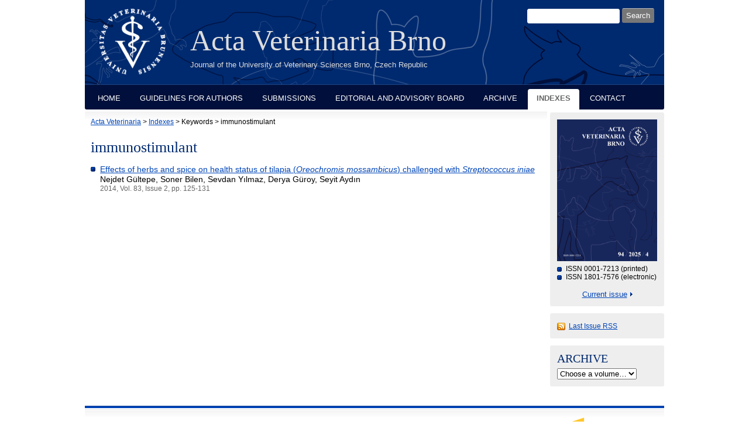

--- FILE ---
content_type: text/html; charset=utf-8
request_url: https://actavet.vfu.cz/keywords/immunostimulant/
body_size: 2460
content:
<!DOCTYPE html PUBLIC "-//W3C//DTD XHTML 1.0 Strict//EN"
"http://www.w3.org/TR/xhtml1/DTD/xhtml1-strict.dtd">

<html xmlns="http://www.w3.org/1999/xhtml" xml:lang="en">

<head>
	<meta http-equiv="content-type" content="text/html; charset=utf-8" />
	<meta http-equiv="content-language" content="en" />

    <meta name="author" content="design: Alena Salamonova, http://www.freyadesign.cz/" />
	<meta name="copyright" content="University of Veterinary Sciences Brno 2026" />
	<meta name="description" content="Acta Veterinaria Brunensis, the scientific journal of the University of Veterinary Sciences Brno, Czech Republic" />
	<meta name="keywords" content="acta veterinaria, journal, scientific, brno, brunensis" />
    


	<meta content="IE=8" http-equiv="X-UA-Compatible" /> <!-- IE zobrazuji stejne jako IE8 -->

	<title>Keyword immunostimulant | Acta Veterinaria Brno</title>

    <link rel="stylesheet" href="/static/CACHE/css/output.af0e3025f73b.css" type="text/css" media="screen">
	<link rel="stylesheet" type="text/css" href="/static/styles/print.css" media="print" />
	<link rel="icon" type="image/png" href="/favicon.ico" />
    
</head>


<body>
<div id="page" class="">
  <div id="header">
    <div id="logo">
      <a href="/" title="to the home page"><span class="invisible">home</span></a>
    </div>
    <h1>Acta Veterinaria Brno</h1>
    <em>Journal of the University of Veterinary Sciences Brno, Czech Republic</em>

    <div id="searchbox">
      <h3>Search:</h3>

      <form method="get" action="/search_results/">
	<div id="params">
	  <input type="hidden" name="s_title" value="true" />
	  <input type="hidden" name="s_abstract" value="true" />
	  <input type="hidden" name="s_keywords" value="true" />
	  <input type="hidden" name="s_author" value="true" />
	</div>
	<p id="phrase">
	  <input id="searchphrase" name="q" type="text" size="7" value="" />
	</p>
	<p id="submit">
	  <input id="searchsubmit" type="submit" value="Search" />
	</p>
      </form>
    </div>
  </div>
  <div id="nav">
    <ul>
      
      <li><a href="/">Home</a></li>
      <li><a href="/guidelines.html">Guidelines for Authors</a></li>
      <li><a href="/submissions.html">Submissions</a></li>
      <li><a href="/board.html">Editorial and Advisory Board</a></li>
      <li><a href="/archive/">Archive</a></li>
      <li><a class="current" href="/indexes/">Indexes</a></li>
      <li><a href="/contact.html">Contact</a></li></ul>
  </div>
  <div id="content">

    <div id="breadcrumbs">
        <a href="/">Acta Veterinaria</a>
            &gt;
               <a href="/indexes/">Indexes</a> &gt;  Keywords &gt; immunostimulant
    </div>
    
<h2>immunostimulant</h2>


<ul class="search-results">
 
  <li>
      <a href="/83/2/0125/">Effects of herbs and spice on health status of tilapia (<i>Oreochromis mossambicus</i>) challenged with <i>Streptococcus iniae</i></a>
      <p>Nejdet Gültepe, Soner Bilen, Sevdan Yılmaz, Derya Güroy, Seyit Aydın</p>
      <div class="pp">
      2014, Vol. 83, Issue 2, pp. 125-131
      
      </div>
  </li>
 
</ul>



  </div>

  
      <div id="col">
      <div id="cover">
        <img src="/media/cover/main.png"
             alt="front cover" />
        <ul>
          <li>ISSN 0001-7213 (printed)</li>
          <li>ISSN 1801-7576 (electronic)</li>
        </ul>
        <p><a href="/current/">Current issue</a></p>
      </div>

      <div id="rss">
        <a href="/rss_acta.xml">Last Issue RSS</a><br />
      </div>

      

      <form id="archive" action="">
        <div id="listbox">
          <h2>Archive</h2>
          <select onchange="if (this.options[this.selectedIndex].value!='default') location.href=this.options[this.selectedIndex].value;" id="listselect">
        <option value="default" selected="selected">Choose a volume&hellip;</option>
        
        <option value="/94/">2025 - Vol. 94</option>
        
        <option value="/93/">2024 - Vol. 93</option>
        
        <option value="/92/">2023 - Vol. 92</option>
        
        <option value="/91/">2022 - Vol. 91</option>
        
        <option value="/90/">2021 - Vol. 90</option>
        
        <option value="/89/">2020 - Vol. 89</option>
        
        <option value="/88/">2019 - Vol. 88</option>
        
        <option value="/87/">2018 - Vol. 87</option>
        
        <option value="/86/">2017 - Vol. 86</option>
        
        <option value="/85/">2016 - Vol. 85</option>
        
        <option value="/84/">2015 - Vol. 84</option>
        
        <option value="/83/">2014 - Vol. 83</option>
        
        <option value="/82/">2013 - Vol. 82</option>
        
        <option value="/81/">2012 - Vol. 81</option>
        
        <option value="/80/">2011 - Vol. 80</option>
        
        <option value="/79/">2010 - Vol. 79</option>
        
        <option value="/78/">2009 - Vol. 78</option>
        
        <option value="/77/">2008 - Vol. 77</option>
        
        <option value="/76/">2007 - Vol. 76</option>
        
        <option value="/75/">2006 - Vol. 75</option>
        
        <option value="/74/">2005 - Vol. 74</option>
        
        <option value="/73/">2004 - Vol. 73</option>
        
        <option value="/72/">2003 - Vol. 72</option>
        
        <option value="/71/">2002 - Vol. 71</option>
        
        <option value="/70/">2001 - Vol. 70</option>
        
        <option value="/69/">2000 - Vol. 69</option>
        
        <option value="/68/">1999 - Vol. 68</option>
        
        <option value="/67/">1998 - Vol. 67</option>
        
        <option value="/66/">1997 - Vol. 66</option>
        
        <option value="/65/">1996 - Vol. 65</option>
        
        <option value="/64/">1995 - Vol. 64</option>
        
        <option value="/63/">1994 - Vol. 63</option>
        
        <option value="/62/">1993 - Vol. 62</option>
        
        <option value="/61/">1992 - Vol. 61</option>
        
        <option value="/60/">1991 - Vol. 60</option>
        
        <option value="/59/">1990 - Vol. 59</option>
        
        <option value="/58/">1989 - Vol. 58</option>
        
        <option value="/57/">1988 - Vol. 57</option>
        
        <option value="/56/">1987 - Vol. 56</option>
        
        <option value="/55/">1986 - Vol. 55</option>
        
        <option value="/54/">1985 - Vol. 54</option>
        
        <option value="/53/">1984 - Vol. 53</option>
        
        <option value="/52/">1983 - Vol. 52</option>
        
        <option value="/51/">1982 - Vol. 51</option>
        
        <option value="/50/">1981 - Vol. 50</option>
        
        <option value="/49/">1980 - Vol. 49</option>
        
        <option value="/48/">1979 - Vol. 48</option>
        
        <option value="/47/">1978 - Vol. 47</option>
        
          </select>
        </div>
      </form>
    </div>
  

  <div id="footer">
    <p><a rel="license" href="http://creativecommons.org/licenses/by/4.0/"><img alt="Creative Commons License" style="border-width:0" src="/static/images/screen/cc-by.png" /></a><br />This work is licensed under a <a rel="license" href="http://creativecommons.org/licenses/by/4.0/">Creative Commons Attribution 4.0 International License</a>.
        
    </p>
      <a id="fb-link" href="https://www.facebook.com/actavetbrno/"><img src="/static/images/FB-FindUsonFacebook-online-144.png" alt="Find us on Facebook" /></a>
      <a id="crossref" href="http://www.crossref.org/"><img src="https://assets.crossref.org/logo/crossref-logo-landscape-200.svg" height="45" alt="Crossref member" /></a>

  </div>

</div>

</body>

</html>